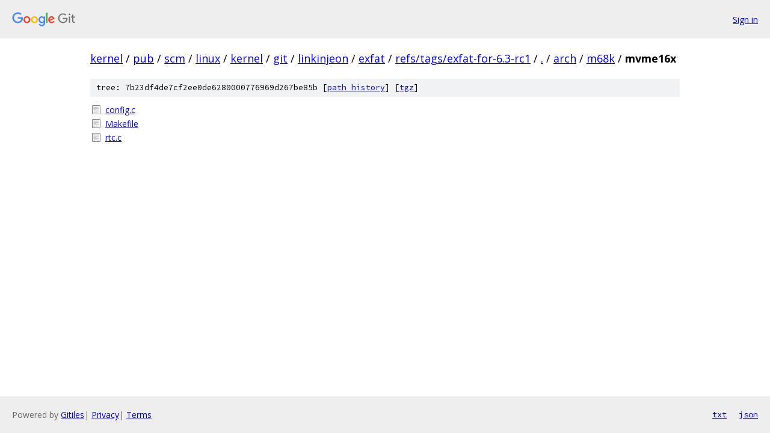

--- FILE ---
content_type: text/html; charset=utf-8
request_url: https://kernel.googlesource.com/pub/scm/linux/kernel/git/linkinjeon/exfat/+/refs/tags/exfat-for-6.3-rc1/arch/m68k/mvme16x/
body_size: 781
content:
<!DOCTYPE html><html lang="en"><head><meta charset="utf-8"><meta name="viewport" content="width=device-width, initial-scale=1"><title>arch/m68k/mvme16x - pub/scm/linux/kernel/git/linkinjeon/exfat - Git at Google</title><link rel="stylesheet" type="text/css" href="/+static/base.css"><!-- default customHeadTagPart --></head><body class="Site"><header class="Site-header"><div class="Header"><a class="Header-image" href="/"><img src="//www.gstatic.com/images/branding/lockups/2x/lockup_git_color_108x24dp.png" width="108" height="24" alt="Google Git"></a><div class="Header-menu"> <a class="Header-menuItem" href="https://accounts.google.com/AccountChooser?faa=1&amp;continue=https://kernel.googlesource.com/login/pub/scm/linux/kernel/git/linkinjeon/exfat/%2B/refs/tags/exfat-for-6.3-rc1/arch/m68k/mvme16x">Sign in</a> </div></div></header><div class="Site-content"><div class="Container "><div class="Breadcrumbs"><a class="Breadcrumbs-crumb" href="/?format=HTML">kernel</a> / <a class="Breadcrumbs-crumb" href="/pub/">pub</a> / <a class="Breadcrumbs-crumb" href="/pub/scm/">scm</a> / <a class="Breadcrumbs-crumb" href="/pub/scm/linux/">linux</a> / <a class="Breadcrumbs-crumb" href="/pub/scm/linux/kernel/">kernel</a> / <a class="Breadcrumbs-crumb" href="/pub/scm/linux/kernel/git/">git</a> / <a class="Breadcrumbs-crumb" href="/pub/scm/linux/kernel/git/linkinjeon/">linkinjeon</a> / <a class="Breadcrumbs-crumb" href="/pub/scm/linux/kernel/git/linkinjeon/exfat/">exfat</a> / <a class="Breadcrumbs-crumb" href="/pub/scm/linux/kernel/git/linkinjeon/exfat/+/refs/tags/exfat-for-6.3-rc1">refs/tags/exfat-for-6.3-rc1</a> / <a class="Breadcrumbs-crumb" href="/pub/scm/linux/kernel/git/linkinjeon/exfat/+/refs/tags/exfat-for-6.3-rc1/">.</a> / <a class="Breadcrumbs-crumb" href="/pub/scm/linux/kernel/git/linkinjeon/exfat/+/refs/tags/exfat-for-6.3-rc1/arch">arch</a> / <a class="Breadcrumbs-crumb" href="/pub/scm/linux/kernel/git/linkinjeon/exfat/+/refs/tags/exfat-for-6.3-rc1/arch/m68k">m68k</a> / <span class="Breadcrumbs-crumb">mvme16x</span></div><div class="TreeDetail"><div class="u-sha1 u-monospace TreeDetail-sha1">tree: 7b23df4de7cf2ee0de6280000776969d267be85b [<a href="/pub/scm/linux/kernel/git/linkinjeon/exfat/+log/refs/tags/exfat-for-6.3-rc1/arch/m68k/mvme16x">path history</a>] <span>[<a href="/pub/scm/linux/kernel/git/linkinjeon/exfat/+archive/refs/tags/exfat-for-6.3-rc1/arch/m68k/mvme16x.tar.gz">tgz</a>]</span></div><ol class="FileList"><li class="FileList-item FileList-item--regularFile" title="Regular file - config.c"><a class="FileList-itemLink" href="/pub/scm/linux/kernel/git/linkinjeon/exfat/+/refs/tags/exfat-for-6.3-rc1/arch/m68k/mvme16x/config.c">config.c</a></li><li class="FileList-item FileList-item--regularFile" title="Regular file - Makefile"><a class="FileList-itemLink" href="/pub/scm/linux/kernel/git/linkinjeon/exfat/+/refs/tags/exfat-for-6.3-rc1/arch/m68k/mvme16x/Makefile">Makefile</a></li><li class="FileList-item FileList-item--regularFile" title="Regular file - rtc.c"><a class="FileList-itemLink" href="/pub/scm/linux/kernel/git/linkinjeon/exfat/+/refs/tags/exfat-for-6.3-rc1/arch/m68k/mvme16x/rtc.c">rtc.c</a></li></ol></div></div> <!-- Container --></div> <!-- Site-content --><footer class="Site-footer"><div class="Footer"><span class="Footer-poweredBy">Powered by <a href="https://gerrit.googlesource.com/gitiles/">Gitiles</a>| <a href="https://policies.google.com/privacy">Privacy</a>| <a href="https://policies.google.com/terms">Terms</a></span><span class="Footer-formats"><a class="u-monospace Footer-formatsItem" href="?format=TEXT">txt</a> <a class="u-monospace Footer-formatsItem" href="?format=JSON">json</a></span></div></footer></body></html>